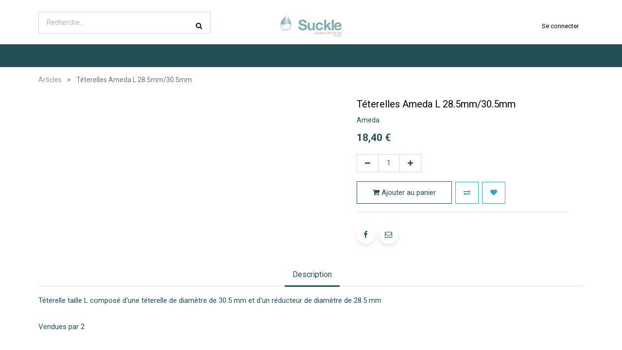

--- FILE ---
content_type: text/html; charset=utf-8
request_url: https://www.suckle.fr/shop/product/tet-amed-3654-teterelles-ameda-l-28-5mm-30-5mm-714?page=3
body_size: 15053
content:


        
        
        

        
            <input type="hidden" id="ajax_cart_product_template" value="1"/>
        <!DOCTYPE html>
        
        
            
        
    <html lang="fr-FR" data-website-id="1" data-oe-company-name="Suckle">
            
        
            
            
            
            
                
            
        
        
    <head>
                <meta charset="utf-8"/>
                <meta http-equiv="X-UA-Compatible" content="IE=edge,chrome=1"/>
                <meta name="viewport" content="width=device-width, initial-scale=1, user-scalable=no"/>
        
            
                <script type="text/javascript">(function(w,d,s,l,i){w[l]=w[l]||[];w[l].push({'gtm.start':
                    new Date().getTime(),event:'gtm.js'});var f=d.getElementsByTagName(s)[0],
                    j=d.createElement(s),dl=l!='dataLayer'?'&l='+l:'';j.async=true;j.src=
                    'https://www.googletagmanager.com/gtm.js?id='+i+dl;f.parentNode.insertBefore(j,f);
                    })(window,document,'script','dataLayer','GTM-KDTVVH2');
                </script>
                
        <meta name="generator" content="Odoo"/>
        
        
        
            
            
            
        
        
        
            
            
            
                
                    
                        <meta property="og:type" content="website"/>
                    
                
                    
                        <meta property="og:title" content="Téterelles Ameda L 28.5mm/30.5mm"/>
                    
                
                    
                        <meta property="og:site_name" content="Suckle"/>
                    
                
                    
                        <meta property="og:url" content="https://www.suckle.fr/shop/product/tet-amed-3654-teterelles-ameda-l-28-5mm-30-5mm-714"/>
                    
                
                    
                        <meta property="og:image" content="https://www.suckle.fr/web/image/product.template/714/image_1024?unique=0f212d6"/>
                    
                
                    
                        <meta property="og:description" content=""/>
                    
                
            
            
            
                
                    <meta name="twitter:card" content="summary_large_image"/>
                
                    <meta name="twitter:title" content="Téterelles Ameda L 28.5mm/30.5mm"/>
                
                    <meta name="twitter:image" content="https://www.suckle.fr/web/image/product.template/714/image_1024?unique=0f212d6"/>
                
                    <meta name="twitter:description" content=""/>
                
            
        

        
            
            
        
        <link rel="canonical" href="https://www.suckle.fr/shop/product/tet-amed-3654-teterelles-ameda-l-28-5mm-30-5mm-714"/>

        <link rel="preconnect" href="https://fonts.gstatic.com/" crossorigin=""/>
    

                <title> Téterelles Ameda L 28.5mm/30.5mm | Suckle | Location de tire-lait </title>
                <link type="image/x-icon" rel="shortcut icon" href="/web/image/website/1/favicon?unique=888d6c3"/>
            <link type="text/css" rel="stylesheet" href="/web/content/105939-24ffb2e/1/web.assets_common.css"/>
            <link type="text/css" rel="stylesheet" href="/web/content/126211-7bc194a/1/web.assets_frontend.css"/>
        
    
        

                <script id="web.layout.odooscript" type="text/javascript">
                    var odoo = {
                        csrf_token: "53af04e7b5241e68f511aa3119b6d4dfd640823fo",
                        debug: "",
                    };
                </script>
            <script type="text/javascript">
                odoo.session_info = {"is_admin": false, "is_system": false, "is_website_user": true, "user_id": false, "is_frontend": true, "translationURL": "/website/translations", "cache_hashes": {"translations": "9537a598d501f6176eb19238bcdd8057e914a1ef"}};
            </script>
            <script defer="defer" type="text/javascript" src="/web/content/70813-7b05bd9/1/web.assets_common_minimal_js.js"></script>
            <script defer="defer" type="text/javascript" src="/web/content/103803-3536790/1/web.assets_frontend_minimal_js.js"></script>
            
        
    
            <script defer="defer" type="text/javascript" data-src="/web/content/105935-07f9da8/1/web.assets_common_lazy.js"></script>
            <script defer="defer" type="text/javascript" data-src="/web/content/126212-c12f2ae/1/web.assets_frontend_lazy.js"></script>
        
    
        

                
            
            <script id="google_analytics_4_code" async="1" src="https://www.googletagmanager.com/gtag/js?id=G-FBK4DR0YHT"></script>
            <script>
              window.dataLayer = window.dataLayer || [];
              function gtag(){dataLayer.push(arguments);}
              gtag('js', new Date());
              gtag('config', 'G-FBK4DR0YHT', {});
            </script>
        </head>
            <body class="">
                
        
    
            
        
            
                <noscript>
                    <iframe height="0" width="0" style="display:none;visibility:hidden" src="https://www.googletagmanager.com/ns.html?id=GTM-KDTVVH2"></iframe>
                </noscript>
                
        <div id="wrapwrap" class="   ">
                
            <div class="te_auto_play_value d-none">
                <span>True</span>
            </div>
        
            <div class="te_header_before_overlay">
                <div class="container te_header_style_3_main">
                    <div class="row align-items-center py-2 te_offer_3">
                        <div class="te_header_3_offer">
                            <section>
                                <p></p>
                                <section></section>
                            </section>
                        </div>
                    </div>
                    <div class="row align-items-center py-2 te_header_style_3_inner">
                        <div class="col-lg-4 col-md-5 te_header_3_search">
                            <div class="te_header_search">
                                <div class="te_srch_icon_header">
                                    <a href="#" class="">
                                        <i class="fa fa-search te_srch_icon"></i>
                                        <i class="fa fa-times te_srch_close"></i>
                                    </a>
                                </div>
                                <div class="te_search_popover" tabindex="-1">
                                    
    
                
            
            
            
                <form method="get" class="o_wsale_products_searchbar_form o_wait_lazy_js " action="/shop">
                    <div role="search" class="input-group">
        <input type="text" name="search" class="search-query form-control oe_search_box" placeholder="Recherche…" data-limit="5" data-display-description="true" data-display-price="true" data-display-image="true" value=""/>
        <div class="input-group-append">
            <button type="submit" class="btn btn-primary oe_search_button" aria-label="Rechercher" title="Rechercher"><i class="fa fa-search"></i></button>
        </div>
    </div>

                    <input name="order" type="hidden" class="o_wsale_search_order_by" value=""/>
                    
                </form>
            
            
        
                                </div>
                            </div>
                        </div>
                        <div class="col-lg-4 col-md-2">
                            
                            
                                <a href="/" class="navbar-brand logo te_header_before_logo">
                                    <span role="img" aria-label="Logo of Suckle | Location de tire-lait" title="Suckle | Location de tire-lait"><img src="/web/image/website/1/logo/Suckle%20%7C%20Location%20de%20tire-lait?unique=888d6c3" class="img img-fluid" alt="Suckle | Location de tire-lait"/></span>
                                </a>
                            
                        </div>
                        <div class="col-lg-4 col-md-5 te_login_right">
                            <div class="px-1">
                                
    

                            </div>
                            
                            
                            
                            
                            <div class="px-1">
                                
                                <div class="te_signin">
                                    
                                        <a href="#loginPopup" class="btn btn-link">
                                            <span class="te_user_account_name">Se connecter</span>
                                            <span class="te_user_account_icon">
                                                <i class="fa fa-user" aria-hidden="true"></i>
                                            </span>
                                        </a>
                                        
        <div class="modal fade text-left" id="loginRegisterPopup" role="dialog" tabindex="-1">
            <div class="modal-dialog">
                <div class="modal-content">
                    <button type="button" class="close d-md-none" data-dismiss="modal">
                        <i class="fa fa-times"></i>
                    </button>
                    <div class="modal-body">
                        <div role="tabpanel">
                            
                            <ul class="nav nav-tabs" role="tablist">
                                <li role="presentation" class="login_register_tab  ">
                                    <a href="#loginPopup" aria-controls="loginPopup" role="tab" class="active" data-toggle="tab">
                                        Se connecter
                                    </a>
                                </li>
                                
                                    <li role="presentation" class="login_register_tab">
                                        <a href="#registerPopup" aria-controls="registerPopup" role="tab" class="" data-toggle="tab">
                                            Créer son compte
                                        </a>
                                    </li>
                                
                            </ul>
                            <div class="tab-content">
                                <div role="tabpanel" class="tab-pane active" id="loginPopup">
                                    
        <form class="oe_login_form" role="form" method="post" onsubmit="this.action = this.action + location.hash" action="/web/login">
            <input type="hidden" name="csrf_token" value="914a49409376826313c7b220ff956dc730244fb4o1763660623"/>
            
            
            <div class="form-group field-login">
                <label for="login">E-mail</label>
                <input type="text" placeholder="E-mail" name="login" id="login" required="required" autofocus="autofocus" autocapitalize="off" class="form-control "/>
            </div>

            <div class="form-group field-password">
                <label for="password">Mot de passe</label>
                <input type="password" placeholder="Mot de passe" name="password" id="password" required="required" autocomplete="current-password" maxlength="4096" class="form-control "/>
            </div>

            
            

            <div class="te_error-success"></div>

            <div class="clearfix oe_login_buttons text-center mb-1 pt-3">
                <button type="submit" class="btn btn-primary btn-block te_theme_button te_login_button">Se connecter
                </button>
                
                <div class="justify-content-between mt-2 d-flex small">
                    <a class="open_reset_password" data-keyboard="true" href="#resetPasswordPopup">Réinitialiser le mot de passe
                    </a>
                </div>
                <div class="o_login_auth"></div>
                
                
            </div>
            <input type="hidden" name="redirect"/>
        </form>

        <form class="oe_reset_password_form te_reset_password_form" role="form" method="post">
            <input type="hidden" name="csrf_token" value="914a49409376826313c7b220ff956dc730244fb4o1763660623"/>

            

            
                <div class="form-group field-login">
                    <label for="login" class="col-form-label">Votre e-mail</label>
                    <input type="text" name="login" id="login" class="form-control" autofocus="autofocus" required="required" autocapitalize="off"/>
                </div>
            

            
            <div class="te_error-success"></div>
            <input type="hidden" name="redirect"/>
            <input type="hidden" name="token"/>
            <div class="clearfix oe_login_buttons">
                <div class="d-flex justify-content-between align-items-center small">
                    <button type="submit" class="btn btn-primary te_theme_button">Confirmer</button>
                    <a class="back_login" href="#loginPopup">Revenir à la page de connexion</a>
                    
                </div>
                <div class="o_login_auth"></div>
            </div>
        </form>
    
                                </div>
                                <div role="tabpanel" class="tab-pane" id="registerPopup">
                                    
        <form class="oe_signup_form_ept oe_signup_form" role="form" method="post" action="/web/signup">
            <input type="hidden" name="csrf_token" value="914a49409376826313c7b220ff956dc730244fb4o1763660623"/>

            

            <div class="form-group field-login">
                <label for="login">Votre Email</label>
                <input type="text" name="login" id="login" class="form-control form-control-sm" autofocus="autofocus" autocapitalize="off" required="required"/>
            </div>

            <div class="form-group field-name">
                <label for="name">Votre nom</label>
                <input type="text" name="name" id="name" class="form-control form-control-sm" placeholder="ex. Durand" required="required"/>
            </div>

            <div class="form-group field-firstname">
                <label for="firstname">Votre prénom</label>
                <input type="text" name="firstname" id="firstname" class="form-control form-control-sm" placeholder="ex. Alice" required="required"/>
            </div>
        <div class="form-group field-password pt-2">
                <label for="password">Mot de passe</label>
                <input type="password" name="password" id="password" class="form-control form-control-sm" required="required"/>
            </div>

            <div class="form-group field-confirm_password">
                <label for="confirm_password">Confirmez le mot de passe</label>
                <input type="password" name="confirm_password" id="confirm_password" class="form-control form-control-sm" required="required"/>
            </div>
            
            
		
        

            
            <div class="te_error-success"></div>
            
            <input type="hidden" name="redirect"/>
            <input type="hidden" name="token"/>
            <div class="text-center oe_signup_buttons pt-3">
                <button type="submit" class="btn btn-primary btn-block te_theme_button te_signup_button">Créer un compte
                </button>
                <div class="o_login_auth"></div>
                
                
            </div>
        </form>
    
                                </div>
                            </div>
                        </div>
                    </div>
                </div>
            </div>
        </div>
    
                                    
                                </div>
                            </div>
                        </div>
                    </div>
                </div>
            </div>
        <header id="top" data-anchor="true" data-name="Header" class=" o_affix_enabled">
                    <nav class="navbar navbar-expand-md te_header_navbar navbar-light
            ">
                <div class="container">
                    <a href="/" class="navbar-brand logo">
            <span role="img" aria-label="Logo of Suckle | Location de tire-lait" title="Suckle | Location de tire-lait"><img src="/web/image/website/1/logo/Suckle%20%7C%20Location%20de%20tire-lait?unique=888d6c3" class="img img-fluid" alt="Suckle | Location de tire-lait"/></span>
        </a>
    <button type="button" class="navbar-toggler" data-toggle="collapse" data-target="#top_menu_collapse">
                        <span class="navbar-toggler-icon"></span>
                    </button>
                    <div class="collapse navbar-collapse" id="top_menu_collapse">
                        <ul class="nav navbar-nav ml-auto text-right o_menu_loading" id="top_menu">
                            
        
            
    
    <li class="nav-item  ">
        <a role="menuitem" href="/" class="nav-link ">
            <span>Accueil</span>
        
            
                
            
        </a>
    </li>
    

        
            
    
    
    <li class="nav-item dropdown  position-static">
        <a data-toggle="dropdown" href="#" class="nav-link dropdown-toggle o_mega_menu_toggle">
            <span>Louer un tire lait</span>
        
            
                
            
        </a>
        <div data-name="Mega Menu" class="dropdown-menu o_mega_menu te_mega_animation">
    

































<section class="te_menu_style_5 container-fluid py-3 px-3 te_catalog_menu_main te_img_hide_small_devices" data-name="Style 5">
            <div class="row">
                <section class="col-lg-2 col-md-4 col-sm-6">
                    <div class="img_container">
                        <div class="te_border_div">
                            <a href="/shop/product/tire-lait-medela-symphony-771"><img class="img img-responsive img-fluid d-block mx-auto" alt="Location Tire-lait Medela Symphony" src="/web/image/128893/medela%20symphony%20suckle.png?access_token=fcde19f1-3b22-4a17-8893-d485a86604f1" data-original-title="" title="Location Tire-lait Medela Symphony" aria-describedby="tooltip748956"></a>
                        </div>
                    </div>
                    <section class="py-lg-3 py-md-3 py-sm-3 py-2">
                        <div style="text-align: center;"><a class="te_menu_ctg_main" href="/shop/product/tire-lait-medela-symphony-771">MEDELA SYMPHONY</a><section>
                                <li>
                                    <p><a class="te_menu_sub nav-link" href="/shop/product/tire-lait-medela-symphony-771" data-original-title="" title="" aria-describedby="tooltip834792"> </a></p>
                                </li>
                            </section><section>
                                <li>
                                    <p><a href="/shop/product/tire-lait-medela-symphony-771" class="btn btn-beta rounded-circle"><font class="text-epsilon" style="" data-original-title="" title="" aria-describedby="tooltip699273">Je loue ce tire-lait</font></a></p></li><li><p style="text-align: left;"><br></p></li><li><p style="text-align: left;"><a href="/selection-tire-lait" class="btn-sm" data-original-title="" title="" aria-describedby="tooltip489600"><span class="fa fa-arrow-right" data-original-title="" title="" aria-describedby="tooltip601610"></span><font style="font-size: 14px;" class="text-alpha"> <b>Voir tous les tire-lait</b></font></a><b><font style="font-size: 14px;" class="text-alpha"> </font></b><br></p>
                                </li>
                            </section></div>
                        
                    </section>
                </section>
                <section class="col-lg-2 col-md-4 col-sm-6">
                    <div class="img_container">
                        <div class="te_border_div">
                            <a href="/shop/product/tire-lait-spectra-s1-professional-774"><img class="img img-responsive img-fluid d-block mx-auto" alt="Location Tire-lait Spectra S1 Professionnal" src="/web/image/9930/ssu_290x210.png?access_token=dd487cd8-3e38-42e8-a113-4d6b6c384642" data-original-title="" title="Location Tire-lait Spectra S1 Professionnal" aria-describedby="tooltip910040"></a>
                        </div>
                    </div>
                    <section class="py-lg-3 py-md-3 py-sm-3 py-2">
                        <div style="text-align: center;"><a class="te_menu_ctg_main" href="/shop/product/tire-lait-spectra-s1-professional-774"><font style="font-size: 12px;">SPECTRA S1 PROFESSIONAL</font></a><section>
                                <li>
                                    <p>
                                        <a class="te_menu_sub nav-link" href="/shop/product/tire-lait-spectra-s1-professional-774" data-original-title="" title="" aria-describedby="tooltip156201"> </a>
                                    </p>
                                </li>
                            </section><section>
                                <li>
                                    <p>
                                        <a href="/shop/product/tire-lait-spectra-s1-professional-774" class="btn btn-beta rounded-circle" data-original-title="" title=""><font class="text-epsilon" style="">Je loue ce tire-lait</font></a>
                                    </p>
                                </li>
                            </section></div>
                        
                    </section>
                </section>
                <section class="col-lg-2 col-md-4 col-sm-6">
                    <div class="img_container">
                        <div class="te_border_div">
                            <a href="/shop/product/tire-lait-ardo-carum-776"><img class="img img-responsive img-fluid d-block mx-auto" alt="Location tire-lait ARDO Carum" src="/web/image/9931/carum_290x210.png?access_token=db4059c6-b0e1-40ae-8199-71486fdc9aa1" data-original-title="" title="Location tire-lait ARDO Carum" aria-describedby="tooltip825047"></a>
                        </div>
                    </div>
                    <section class="py-lg-3 py-md-3 py-sm-3 py-2">
                        <div style="text-align: center;"><a class="te_menu_ctg_main" href="/shop/product/tire-lait-ardo-carum-776">ARDO CARUM</a><section>
                                <li>
                                    <p>
                                        <a class="te_menu_sub nav-link" href="/shop/product/tire-lait-ardo-carum-776" data-original-title="" title="" aria-describedby="tooltip634504"> </a>
                                    </p>
                                </li>
                            </section><section>
                                <li>
                                    <p>
                                        <a class="te_menu_sub nav-link" href="#" data-original-title="" title="" aria-describedby="tooltip50013"><font class="text-epsilon" data-original-title="" title="" aria-describedby="tooltip699273"></font></a><a href="/shop/product/tire-lait-ardo-carum-776" class="btn btn-beta rounded-circle"><font class="text-epsilon" style="">Je loue ce tire-lait</font></a>
                                    </p>
                                </li>
                            </section></div>
                        
                    </section>
                </section>
                <section class="col-lg-2 col-md-4 col-sm-6">
                    <div class="img_container">
                        <div class="te_border_div">
                            <a href="/shop/product/tire-lait-kittet-minikit-pro-775"><img class="img img-responsive img-fluid d-block mx-auto" alt="Location tire-lait Kittet Minikit Pro" src="/web/image/9937/mkp_290x210.png?access_token=7a1c5654-5678-4571-b311-5458e7152854" data-original-title="" title="Location tire-lait Kittet Minikit Pro" aria-describedby="tooltip801892"></a>
                        </div>
                    </div>
                    <section class="py-lg-3 py-md-3 py-sm-3 py-2">
                        <div style="text-align: center;"><a class="te_menu_ctg_main" href="/shop/product/tire-lait-kittet-minikit-pro-775" data-original-title="" title="" aria-describedby="tooltip93554">KITTET MINIKIT PRO</a><section>
                                <li>
                                    <p>
                                        <a class="nav-link te_menu_sub" href="/shop/product/tire-lait-kittet-minikit-pro-775" data-original-title="" title="" aria-describedby="tooltip357022"> </a></p></li></section><section>
                                <li>
                                    <p>
                                        <a href="/shop/product/tire-lait-kittet-minikit-pro-775" class="btn btn-beta rounded-circle" data-original-title="" title=""><font class="text-epsilon" style="">Je loue ce tire-lait</font></a></p></li></section></div>
                        
                    </section>
                </section>
                <section class="col-lg-2 col-md-4 col-sm-6">
                    <div class="img_container">
                        <div class="te_border_div">
                            <a href="/shop/product/tire-lait-lansinoh-smart-pump-3589"><img class="img img-responsive img-fluid d-block mx-auto" alt="Location tire-lait Mamivac Sensitive" src="/web/image/129675/Suckle%20-%20Smart%20Pump%20batterie.jpg?access_token=869609f3-3706-4ffe-bbf3-40c9b189a898" data-original-title="" title="Location tire-lait Mamivac Sensitive" aria-describedby="tooltip640163"></a>
                        </div>
                    </div>
                    <section class="py-lg-3 py-md-3 py-sm-3 py-2">
                        <div style="text-align: center;"><a class="te_menu_ctg_main" href="/shop/product/tire-lait-lansinoh-smart-pump-3589" data-original-title="" title="">LANSINOH sMARTPUMP</a><section>
                                <li>
                                    <p>
                                        <a class="te_menu_sub nav-link" href="/shop/product/tire-lait-mamivac-sensitive-779" data-original-title="" title=""> </a>
                                    </p>
                                </li>
                            </section><section>
                                <li>
                                    <p>
                                        <a class="te_menu_sub nav-link" href="#" data-original-title="" title="" aria-describedby="tooltip57206"><font class="text-epsilon" data-original-title="" title="" aria-describedby="tooltip699273"></font></a><a href="/shop/product/tire-lait-lansinoh-smart-pump-3589" class="btn btn-beta rounded-circle">Je loue ce tire-lait</a>
                                    </p>
                                </li>
                            </section></div>
                        
                    </section>
                </section>
                <section class="col-lg-2 col-md-4 col-sm-6">
                    <div class="img_container">
                        <div class="te_border_div">
                            <a href="/shop/product/pack-loc-bel-tire-lait-ardo-bellis-823" data-original-title="" title="" aria-describedby="tooltip473052"><img class="img img-responsive img-fluid d-block mx-auto" alt="Location tire-lait ARDO Bellis" src="/web/image/12840/bel_290x210.png?access_token=b2e60f24-6934-439a-9004-f25500d384d3" data-original-title="" title="Location tire-lait ARDO Bellis" aria-describedby="tooltip213471"></a>
                        </div>
                    </div>
                    <section class="py-lg-3 py-md-3 py-sm-3 py-2">
                        <div style="text-align: center;"><a class="te_menu_ctg_main" href="/shop/product/pack-loc-bel-tire-lait-ardo-bellis-823" data-original-title="" title="" aria-describedby="tooltip299475">ARDO BELLIS</a><section>
                                <li>
                                    <p>
                                        <a class="te_menu_sub nav-link" href="/shop/product/tire-lait-kittet-fisio-pro-777" data-original-title="" title="" aria-describedby="tooltip453912"> </a>
                                    </p>
                                </li>
                            </section><section>
                                <li>
                                    <p>
                                        <a class="te_menu_sub nav-link" href="#" data-original-title="" title="" aria-describedby="tooltip219488"><font class="text-epsilon" data-original-title="" title="" aria-describedby="tooltip699273"></font></a><a href="/shop/product/pack-loc-bel-tire-lait-ardo-bellis-823" class="btn btn-beta rounded-circle">Je loue ce tire-lait</a>
                                    </p>
                                </li>
                            </section></div>
                        
                    </section>
                </section>
            </div>
        </section></div>
    </li>

        
            
    
    
    <li class="nav-item dropdown  ">
        <a data-toggle="dropdown" href="#" class="nav-link dropdown-toggle ">
            <span>Boutique</span>
        
            
                
            
        </a>
        <ul class="dropdown-menu" role="menu">
            
                
    
    <li class="  ">
        <a role="menuitem" href="/shop" class="dropdown-item ">
            <span>Tous les articles</span>
        
            
                
            
        </a>
    </li>
    

            
                
    
    <li class="  ">
        <a role="menuitem" href="/shop/category/allaitement-2" class="dropdown-item ">
            <span>Allaitement</span>
        
            
                
            
        </a>
    </li>
    

            
                
    
    <li class="  ">
        <a role="menuitem" href="/shop/category/bien-etre-et-confort-4" class="dropdown-item ">
            <span>Bien-être et confort</span>
        
            
                
            
        </a>
    </li>
    

            
                
    
    <li class="  ">
        <a role="menuitem" href="/shop/category/mode-3" class="dropdown-item ">
            <span>Mode</span>
        
            
                
            
        </a>
    </li>
    

            
        </ul>
    </li>

        
            
    
    
    <li class="nav-item dropdown  ">
        <a data-toggle="dropdown" href="#" class="nav-link dropdown-toggle ">
            <span>Conseils</span>
        
            
                
            
        </a>
        <ul class="dropdown-menu" role="menu">
            
                
    
    <li class="  ">
        <a role="menuitem" href="/conseils/bien-choisir-son-tire-lait" class="dropdown-item ">
            <span>Bien choisir son tire-lait</span>
        
            
                
            
        </a>
    </li>
    

            
                
    
    <li class="  ">
        <a role="menuitem" href="/conseils/bien-utiliser-son-tire-lait" class="dropdown-item ">
            <span>Bien utiliser son tire-lait</span>
        
            
                
            
        </a>
    </li>
    

            
                
    
    <li class="  ">
        <a role="menuitem" href="/conseils/bien-conserver-le-lait-maternel" class="dropdown-item ">
            <span>Bien conserver le lait maternel</span>
        
            
                
            
        </a>
    </li>
    

            
                
    
    <li class="  ">
        <a role="menuitem" href="/conseils/les-avantages-du-tire-lait" class="dropdown-item ">
            <span>Les avantages du tire-lait</span>
        
            
                
            
        </a>
    </li>
    

            
                
    
    <li class="  ">
        <a role="menuitem" href="/conseils/temoignages" class="dropdown-item ">
            <span>Témoignages</span>
        
            
                
            
        </a>
    </li>
    

            
        </ul>
    </li>

        
            
    
    
    <li class="nav-item dropdown  ">
        <a data-toggle="dropdown" href="#" class="nav-link dropdown-toggle ">
            <span>Services</span>
        
            
                
            
        </a>
        <ul class="dropdown-menu" role="menu">
            
                
    
    <li class="  ">
        <a role="menuitem" href="/services/l-offre" class="dropdown-item ">
            <span>L'offre</span>
        
            
                
            
        </a>
    </li>
    

            
                
    
    <li class="  ">
        <a role="menuitem" href="/services/location" class="dropdown-item ">
            <span>Location</span>
        
            
                
            
        </a>
    </li>
    

            
                
    
    <li class="  ">
        <a role="menuitem" href="/location-couts" class="dropdown-item ">
            <span>Location − Coûts</span>
        
            
                
            
        </a>
    </li>
    

            
                
    
    <li class="  ">
        <a role="menuitem" href="/services/livraison" class="dropdown-item ">
            <span>Livraison</span>
        
            
                
            
        </a>
    </li>
    

            
                
    
    <li class="  ">
        <a role="menuitem" href="/services/cout" class="dropdown-item ">
            <span>Paiement et coûts</span>
        
            
                
            
        </a>
    </li>
    

            
                
    
    <li class="  ">
        <a role="menuitem" href="/services/sav" class="dropdown-item ">
            <span>Service après-vente</span>
        
            
                
            
        </a>
    </li>
    

            
        </ul>
    </li>

        
            
    
    <li class="nav-item  ">
        <a role="menuitem" href="/contactus" class="nav-link ">
            <span>Contactez-nous</span>
        
            
                
            
        </a>
    </li>
    

        
    
            
            <li class="nav-item divider d-none"></li> <li class="o_wsale_my_cart nav-item  d-none">
            
            <a href="/shop/cart" id="my_cart" class="nav-link o_wsale_my_cart">
                <i class="fa fa-shopping-cart"></i>
                Mon panier
                <sup class="my_cart_quantity badge badge-primary"></sup>
            </a>
        </li>
            
                
                <li class="nav-item o_wsale_my_wish" style="display:none;">
            <a href="/shop/wishlist" class="nav-link te_wish_icon_head">
                <i class="fa fa-heart"></i>
                Liste d'envies
                <sup class="my_wish_quantity o_animate_blink badge badge-primary">
                    0
                </sup>
            </a>
        </li>
        
        
        
            </ul>
                    </div>
                </div>
            </nav>
        </header>
            <div class="te_vertical_menu">
                <section>
                    <a href="#" class="te_menu_btn_close">
                        <i class="fa fa-times te_menu_icon_close"></i>
                    </a>
                </section>
                
                
            </div>
        
                
            
        <div class="oe_website_sale_ept">
            <div class="modal fade" id="ajax_cart_model" tabindex="-1">
                <div class="modal-dialog modal-md modal-dialog-centered">
                    <div class="modal-content ajax_cart_modal">
                        <button type="button" class="close" data-dismiss="modal" aria-label="Fermer" tabindex="-1">
                        </button>
                        <div class="modal-body"></div>

                         </div>
                </div>
            </div>
        </div>
    
            
                <input type="hidden" id="ajax_cart_template" value="1"/>
            
        
            
        <div class="modal fade" id="quick_view_model" tabindex="-1">
            <div class="modal-dialog modal-lg modal-dialog-centered">
                <div class="modal-content quick_view_modal">
                    <button type="button" class="close quick_close" data-dismiss="modal" aria-label="Fermer" tabindex="-1">
                    </button>
                    
                        <div class="modal-body oe_website_sale"></div>
                    
                </div>
            </div>
        </div>
    
        <main>
                    
            
        
            
            
        <div class="modal" id="exampleModal" tabindex="-1" role="dialog">
            <div class="modal-dialog" role="document">
                <div class="modal-content">
                    <div class="modal-header">
                        <span class="modal-title">Information</span>
                        <button type="button" class="close fa fa-lg fa-times" data-dismiss="modal" aria-label="Close"></button>
                    </div>
                    <div class="modal-body">
                        <span>Vous ne pouvez avoir qu'un seul tire-lait dans votre panier.</span>
                    </div>
                    <div class="modal-footer">
                        <button type="button" class="btn btn-secondary" data-dismiss="modal">Fermer</button>
                    </div>
                </div>
            </div>
        </div>
    <div itemscope="itemscope" itemtype="http://schema.org/Product" id="wrap" class="js_sale ecom-zoomable zoomodoo-next">
                
            <div class="te_product_breadcrumb">
                <ol class="breadcrumb">
                    <section class="container">
                        <li class="breadcrumb-item">
                            <a href="/shop">Articles</a>
                        </li>
                        
                        <li class="breadcrumb-item active">
                            <span>Téterelles Ameda L 28.5mm/30.5mm</span>
                        </li>
                    </section>
                </ol>
            </div>
        <section id="product_detail" class="container py-2 oe_website_sale " data-view-track="1">
                    
            
            
                
        
            <div class="product_details_sticky">
                <div class="prod_details_sticky_div">
                    <div class="prod_details_sticky_left">
                        <div class="prod_img">
                            <img class="img img-fluid rounded" alt="Image de l'article" src="/web/image/product.template/714/image_256"/>
                        </div>
                        <div class="prod_name">
                            <span style="font-size: font-size: 1em; font-weight: bolder" itemprop="name" class="te_product_name">Téterelles Ameda L 28.5mm/30.5mm</span>
                        </div>
                        <div class="prod_price">
                            
      <div itemprop="offers" itemscope="itemscope" itemtype="http://schema.org/Offer" class="product_price mt16">
          <h4 class="oe_price_h4 css_editable_mode_hidden" style="display: inline">
              <span data-oe-type="monetary" data-oe-expression="combination_info['list_price']" style="text-decoration: line-through; white-space: nowrap;" class="text-danger oe_default_price d-none"><span class="oe_currency_value">18,40</span> €</span>
              <b data-oe-type="monetary" data-oe-expression="combination_info['price']" class="oe_price" style="white-space: nowrap;"><span class="oe_currency_value">18,40</span> €</b>
              <span itemprop="price" style="display:none;">18.400000000000002</span>
              <span itemprop="priceCurrency" style="display:none;">EUR</span>
          </h4>
          <h4 class="css_non_editable_mode_hidden decimal_precision" data-precision="2">
            <span><span class="oe_currency_value">18,40</span> €</span>
          </h4>
            
        
      
            
        </div>
    
                        </div>
                        <div class="prod_details_sticky_right">
                            <div class="prod_add_cart">
                                <form action="/shop/cart/update" method="POST">
                                    <input type="hidden" name="csrf_token" value="914a49409376826313c7b220ff956dc730244fb4o1763660623"/>
                                    <div class="js_product js_main_product">
                                        
                                            <input type="hidden" class="product_id" name="product_id" value="3109"/>
                                            <input type="hidden" class="product_template_id" name="product_template_id" value="714"/>
                                        
                                        
                                        <a role="button" id="add_to_cart" class="btn btn-primary btn-md mt16 a-submit te_theme_button" href="#">
                                            <span class="fa fa-shopping-cart"></span>
                                            
                                            <span>Ajouter au panier</span>
                                        </a>
                                        
                                    </div>
                                </form>
                            </div>
                        </div>
                    </div>
                </div>
            </div>
        
    
            
        <div class="row">
                        <div class="col-md-8">
                            <div class="form-inline justify-content-end">
                                
        
    
            
            
                <form action="/shop" method="get" class="o_wsale_products_searchbar_form o_wait_lazy_js ">
                    <div role="search" class="input-group">
        <input type="text" name="search" class="search-query form-control oe_search_box" placeholder="Recherche…" data-limit="5" data-display-description="true" data-display-price="true" data-display-image="true"/>
        <div class="input-group-append">
            <button type="submit" class="btn btn-primary oe_search_button" aria-label="Rechercher" title="Rechercher"><i class="fa fa-search"></i></button>
        </div>
    </div>

                    <input name="order" type="hidden" class="o_wsale_search_order_by" value=""/>
                    
            
            
        
                </form>
            
            
        
    
                                </div>
                        </div>
                    </div>
                    <div class="row te_row_main">
                        <div class="col-lg-7 te_product_media">
                            
        
        <div id="mainSlider" class="position-relative">
                <div class="owl-carousel carousel-inner">
                    
                        <div class=" active">
                            <div class=""><img src="/web/image/product.image/2688/image_1024/Teterelles-l-xl-ameda?unique=65d428d" itemprop="image" class="img img-fluid product_detail_img mh-100" alt="Teterelles-l-xl-ameda"/></div>
                        </div>
                    
                        <div class="">
                            <div class=""><img src="/web/image/product.product/3109/image_1024/%5BTET-AMED-3654%5D%20T%C3%A9terelles%20Ameda%20L%2028.5mm-30.5mm?unique=0f212d6" itemprop="image" class="img img-fluid product_detail_img mh-100" alt="Téterelles Ameda L 28.5mm/30.5mm"/></div>
                        </div>
                    
                        <div class="">
                            <div class=""><img src="/web/image/product.image/2688/image_1024/Teterelles-l-xl-ameda?unique=65d428d" itemprop="image" class="img img-fluid product_detail_img mh-100" alt="Teterelles-l-xl-ameda"/></div>
                        </div>
                    
                </div>
            </div>
            <div id="thumbnailSlider" class="">
                <input id="len-ept-image" type="hidden" value="3"/>
                <ol class="owl-carousel d-inline-block my-0 py-1 px-0 text-left">
                    
                        <li data-target="#o-carousel-product" class="d-inline-block align-top active" data-slide-to="0">
                        <div><img src="/web/image/product.image/2688/image_128/Teterelles-l-xl-ameda?unique=65d428d" itemprop="image" class="img o_image_64_contain" alt="Teterelles-l-xl-ameda"/></div>
                            
                        </li>
                    
                        <li data-target="#o-carousel-product" class="d-inline-block align-top " data-slide-to="1">
                        <div><img src="/web/image/product.product/3109/image_128/%5BTET-AMED-3654%5D%20T%C3%A9terelles%20Ameda%20L%2028.5mm-30.5mm?unique=0f212d6" itemprop="image" class="img o_image_64_contain" alt="Téterelles Ameda L 28.5mm/30.5mm"/></div>
                            
                        </li>
                    
                        <li data-target="#o-carousel-product" class="d-inline-block align-top " data-slide-to="2">
                        <div><img src="/web/image/product.image/2688/image_128/Teterelles-l-xl-ameda?unique=65d428d" itemprop="image" class="img o_image_64_contain" alt="Teterelles-l-xl-ameda"/></div>
                            
                        </li>
                    
                </ol>
            </div>
        
                        </div>
                        <div class="col-lg-5 offset-xl-0 te_product_media" id="product_details">
                            
                            
            
                
            
        <h1 itemprop="name" class="te_product_name">Téterelles Ameda L 28.5mm/30.5mm</h1>
            <div class="o_not_editable">
                
            <span>Ameda</span>
</div>
            <div class="te_time_main_div">
                <div class="timer_data"></div>
                <div class="te_time_main_div">
                    <div class="timer_data">
                        <div class="timer_input">

                        </div>
                    </div>
                    <div id="timer_portion_content_ept" class="te_display_end_date d-none">
                        <div class="product_offer_timer">
                            <span class="text-center d-inline-block">
                                <div class="rounded_digit_product">
                                    <span id="days" class="d-block  te_days_hr_min_sec"></span>
                                    <div id="time_lbl" class="d-block">Jours</div>
                                </div>
                            </span>
                            <span class="text-center d-inline-block">
                                <div class="rounded_digit_product">
                                    <span id="hours" class="d-block  te_days_hr_min_sec"></span>
                                    <div id="time_lbl" class="d-block">Heures</div>
                                </div>
                            </span>
                            <span class="text-center d-inline-block">
                                <div class="rounded_digit_product">
                                    <span id="minutes" class="d-block te_days_hr_min_sec"></span>
                                    <div id="time_lbl" class=" d-block">Mins</div>
                                </div>
                            </span>
                            <span class="text-center d-inline-block">
                                <div class="rounded_digit_product">
                                    <span id="seconds" class="d-block te_days_hr_min_sec"></span>
                                    <div id="time_lbl" class="d-block">Secs</div>
                                </div>
                            </span>
                        </div>
                    </div>
                </div>
            </div>
        
            <span id="te_rect_cnt" class="d-none">1</span>
        
                            <span itemprop="url" style="display:none;">https://www.suckle.fr/shop/product/tet-amed-3654-teterelles-ameda-l-28-5mm-30-5mm-714</span>
                            <span itemprop="image" style="display:none;">https://www.suckle.fr/web/image/product.template/714/image_1920?unique=0f212d6</span>
                            <form action="/shop/cart/update" method="POST">
                                <input type="hidden" name="csrf_token" value="914a49409376826313c7b220ff956dc730244fb4o1763660623"/>
                                <div class="js_product js_main_product">
                                    
            
      <div itemprop="offers" itemscope="itemscope" itemtype="http://schema.org/Offer" class="product_price mt16">
          <h4 class="oe_price_h4 css_editable_mode_hidden" style="display: inline">
              <span data-oe-type="monetary" data-oe-expression="combination_info['list_price']" style="text-decoration: line-through; white-space: nowrap;" class="text-danger oe_default_price d-none"><span class="oe_currency_value">18,40</span> €</span>
              <b data-oe-type="monetary" data-oe-expression="combination_info['price']" class="oe_price" style="white-space: nowrap;"><span class="oe_currency_value">18,40</span> €</b>
              <span itemprop="price" style="display:none;">18.400000000000002</span>
              <span itemprop="priceCurrency" style="display:none;">EUR</span>
          </h4>
          <h4 class="css_non_editable_mode_hidden decimal_precision" data-precision="2">
            <span><span class="oe_currency_value">18,40</span> €</span>
          </h4>
            
        
      
            
        </div>
    
        
                                        <input type="hidden" class="product_id" name="product_id" value="3109"/>
                                        <input type="hidden" class="product_template_id" name="product_template_id" value="714"/>
                                        
                                            <ul class="d-none js_add_cart_variants" data-attribute_exclusions="{'exclusions: []'}"></ul>
                                        
                                    
                                    <p class="css_not_available_msg alert alert-warning">Cette combinaison n'existe pas.</p>
                                    
        <div class="css_quantity input-group oe_website_spinner
                te_product_quantity
            " contenteditable="false">
            <div class="input-group-prepend">
                <a class="btn btn-secondary js_add_cart_json" aria-label="Supprimer" title="Supprimer" href="#">
                    <i class="fa fa-minus"></i>
                </a>
            </div>
            <input type="text" class="form-control quantity" data-min="1" name="add_qty" value="1"/>
            <div class="input-group-append">
                <a class="btn btn-secondary float_left js_add_cart_json" aria-label="Ajouter" title="Ajouter" href="#">
                    <i class="fa fa-plus"></i>
                </a>
            </div>
        </div>
      <span class="te_a2c_divider"></span>
        <a role="button" id="add_to_cart" class="
                btn btn-primary btn-lg mt16 js_check_product a-submit d-block d-sm-inline-block te_theme_button
            " href="#">
            <i class="fa fa-shopping-cart"></i> Ajouter au panier
        </a>

        <a class="text-danger mt16" role="warning" style="display: none;">
            <i class="fa fa-exclamation-triangle" role="img" aria-label="Warning" title="Warning"></i> Vous ne pouvez avoir qu'une seule location de tire-lait dans votre panier
        </a>

        

        
    <div id="product_option_block">
            
                
                <button type="button" role="button" class="d-none d-md-inline-block btn btn-link mt16 o_add_compare_dyn te_theme_button" aria-label="Comparer" data-action="o_comparelist" data-product-product-id="3109">
                <span class="fa fa-exchange"></span>
            </button>
        
        
            
                
                
                <button type="button" role="button" class="btn btn-link mt16 o_add_wishlist_dyn te_theme_button" data-action="o_wishlist" data-product-template-id="714" data-product-product-id="3109">
                <span class="fa fa-heart" role="img" aria-label="Ajouter à la liste d'envies"></span>
            </button>
        
        </div>
            <div class="availability_messages o_not_editable"></div>
        
                                </div>
                            </form>
                            <div>
                                </div>
                            <hr/>
                            <div class="product_share">
                <div class="oe_share s_share">
                    
                        <a target="_Blank" href="https://www.facebook.com/sharer/sharer.php?u={url}" class="oe_share_icon">
                            <span class="fa fa-facebook"></span>
                        </a>
                    
                    
                    
                    
                        <a href="mailto:?body={url}&amp;subject={title}" class="oe_share_icon">
                            <span class="fa fa-envelope-o"></span>
                        </a>
                    
                </div>
            </div>
        
                        </div>
                    </div>
                </section>
            
        
            
                
        <section class="product_tabs_ept s_tabs">
            <div class="container tabs_container_main">
                <div class="row s_col_no_bgcolor">
                    <div class="col-lg-12">
                        <div class="bg-white">
                            <div class="product-header">
                                <ul id="te_product_tabs" class="nav nav-tabs product-header-tabs" role="tablist">
                                    <li class="nav-item">
                                        <a class="nav-link active show" id="nav_tabs_link_1" data-toggle="tab" itemprop="description" href="#nav_tabs_content_1" role="tab" aria-controls="nav_tabs_content_1" aria-selected="true">Description
                                        </a>
                                    </li>
                                    
                                    
                                    
                                    
                                    
                                </ul>
                            </div>
                            <div class="product-body tab-content">
                                <div class="tab-pane fade show active py-3" id="nav_tabs_content_1" role="tabpanel" aria-labelledby="nav_tabs_link_1">
                                    <div itemprop="description" class="oe_structure" id="product_full_description"><p>Téterelle taille L composé d'une téterelle de diamètre de 30.5 mm et d'un réducteur de diamètre de 28.5 mm</p><p><br></p><p>Vendues par 2</p></div>
                                </div>
                                <div class="tab-pane fade o_not_editable py-3" id="nav_tabs_content_2" role="tabpanel" aria-labelledby="nav_tabs_link_2">
                                    <section class="container-fluid te_product_spec" id="product_full_spec">
                                        
                                            
        
            <div class="row my-3">
                <div class="te_brand_img  col-xl-3 col-lg-4"><img src="/web/image/product.brand.ept/2/logo/Ameda?unique=902423b" class="img img-fluid te_product_brand_img" alt="Ameda"/></div>
                <div class=" col-xl-9 col-lg-8 col-sm col">
                    <p class="te_product_brand_desc">Ameda est une entreprise américaine qui commercialise des téterelles et des réducteurs de téterelles fabriqués sans BPA.</p>
                </div>
            </div>
        
    
                                        
                                        
                                        
                                    </section>
                                </div>

                                
                                
                                
                            </div>
                        </div>
                    </div>
                </div>
            </div>
        </section>
    
            
        
                <div itemprop="description" class="oe_structure container te_product_tab tab1C d-none" id="product_full_description"><p>Téterelle taille L composé d'une téterelle de diamètre de 30.5 mm et d'un réducteur de diamètre de 28.5 mm</p><p><br></p><p>Vendues par 2</p></div>
            <section class="container" id="product_full_spec">
                
                
            </section>
        
            <div class="recommended_product_slider_main container">
                
                    
                
                
            </div>
        
        
    <section class="s_wsale_products_recently_viewed d-none pt24 pb24" style="min-height: 400px;">
        <div class="container">
            <div class="alert alert-info alert-dismissible rounded-0 fade show d-print-none css_non_editable_mode_hidden o_not_editable">
                Ceci est un aperçu des produits récemment consultés par l'utilisateur.<br/>
                Une fois que l'utilisateur a vu au moins un produit, ce fragment sera visible.
                <button type="button" class="close" data-dismiss="alert" aria-label="Fermer"> × </button>
            </div>

            <h3 class="text-center mb32">Articles vus récemment</h3>
            <div class="slider o_not_editable te_recently_viewed dd_recent_prod_bg" style="display: none;"></div> </div>
    </section>

        
            <div class="d-none">
                <h3></h3>
            </div>
        </div>
        
                
            <div class="oe_website_sale_ept">
                <div class="modal fade" id="ajax_cart_model_shop" tabindex="-1">
                    <div class="modal-dialog modal-md modal-dialog-centered">
                        <div class="modal-content ajax_cart_modal">
                            <button type="button" class="close" data-dismiss="modal" aria-label="Fermer" tabindex="-1">
                            </button>
                            <div class="modal-body">
                            </div>
                        </div>
                    </div>
                </div>
            </div>
        </main>
                <footer id="bottom" data-anchor="true" class="bg-light o_footer">
                    <div id="footer" class="oe_structure oe_structure_solo">
      <section class="s_text_block pt32">
        <div class="container">
          <div class="row">
            <div class="te_footer_add_tel_email col-lg-4">
              <div class="te_block_title">Informations de contact</div>
              <ul class="te_footer_info_text">
                <li>
                  <span class="te_footer_add_tel_email_text_ept">
                    <span class="fa fa-map-marker"></span>
                  </span>
                  <span class="te_ftr_text_style d-inline-block pl-sm-2">
                    <p class="te_title_span">Adresse</p>
                    <span>24 Avenue Joannes Masset</span>
                    <span>Bât. 3</span>
                    <span>69009 LYON</span>
                    <span></span>
                  </span>
                </li>
                <li>
                  <span class="te_footer_add_tel_email_text_ept">
                    <span class="fa fa-phone"></span>
                  </span>
                  <span class="te_ftr_text_style d-inline-block pl-sm-2">
                    <p class="te_title_span">Téléphone</p>
                    <a href="tel: 04 72 70 47 98">
                      <span>04 72 70 47 98</span>
                    </a>
                  </span>
                </li>
                <li>
                  <span class="te_footer_add_tel_email_text_ept">
                    <span class="fa fa-envelope"></span>
                  </span>
                  <span class="te_ftr_text_style d-inline-block pl-sm-2">
                    <p class="te_title_span">E-mail</p>
                    <a href="mailto: contact@suckle.fr">
                      <span>contact@suckle.fr</span>
                    </a>
                  </span>
                </li>
                <li class="">
                  <span class="te_footer_add_tel_email_text_ept">
                    <span class="fa fa-clock-o"></span>
                  </span>
                  <span class="te_ftr_text_style d-inline-block pl-sm-2">
                    <p class="te_title_span">JOURS/HEUREs d'ouverture</p>
                    <span>Lun - Ven / 9h - 18h</span>
                  </span>
                </li>
              </ul>
            </div>
            <div class="col-lg-5 col-md-8">
              <p></p>
              <section>
        































<p></p>
            































<div class="row">
                <div class="col-sm-6"><div style="text-align: center;"><span style="font-size: 1.125rem; font-weight: 600; letter-spacing: 1px; text-transform: uppercase;">liens</span></div>
                    
                    <a class="te_collapse_icon collapsed" data-toggle="collapse" data-target="#my_account">
                        <div class="te_block_title_col">My Account</div>
                        <i class="fa fa-plus"></i>
                    </a>
                    <ul class="te_footer_info_ept collapse" id="my_account">
                        <section>
                            <li><a href="/presentation-suckle" data-original-title="" title="" aria-describedby="tooltip978711">À propos de Suckle</a></li>
                        </section><section>
                            <li><a href="/suckle-la-qualite-certifiee-quali-psad-pour-votre-allaitement" data-original-title="" title="" aria-describedby="tooltip978711">Certification Quali'PSAD</a></li>
                        </section>
                        <section>
                            <li><a href="/contactus">Contactez-nous</a><a href="#" data-original-title="" title="" aria-describedby="tooltip330444"></a></li>
                        </section>
                        <section>
                            <li><a href="/confidentialite" data-original-title="" title="" aria-describedby="tooltip468806">Politique de Confidentialité</a><br></li>
                        </section>
                        <section>
                            <li><a href="/mentions-legales">Mentions légales</a><br></li>
                        </section>
                        <section>
                            <li><a href="/cgv" data-original-title="" title="">Conditions Générales de Vente</a><br></li>
                        </section>
                    </ul>
                </div>
                <div class="col-sm-6">
                    <div class="te_block_title"><br></div>
                    <a class="te_collapse_icon" data-toggle="collapse" data-target="#feature" aria-expanded="true" style=""><div class="te_block_title_col">Main Features</div><i class="fa fa-plus" data-original-title="" title="" aria-describedby="tooltip930320"></i></a>
                    
                </div>
            </div>
        </section>
            </div>
            <div class="col-lg-3 col-md-4 te_language">
              <div class="te_block_title">Soyez le premier à savoir</div>
              <div class="te_newsletter">
                <div class="d-inline-block te_newsletter_title pr-3">
                  <h5>S'INSCRIRE À LA LETTRE D'INFORMATIONS :</h5>
                </div>
                <div class="te_newsletter_content">
                  <div class="d-inline-block">
                    <div class="input-group js_subscribe" data-list-id="1" data-subscribe="off">
                      <input type="email" name="email" class="js_subscribe_email form-control" placeholder="votre e-mail..."/>
                      <span class="input-group-append">
                        <a role="button" href="#" class="btn btn-primary js_subscribe_btn o_default_snippet_text">S'inscrire</a>
                        <a role="button" href="#" class="btn btn-success js_subscribed_btn d-none o_default_snippet_text" disabled="disabled">Merci</a>
                      </span>
                      <div class="alert alert-success d-none o_default_snippet_text" role="status">Merci pour votre inscription !</div>
                    </div>
                  </div>
                </div>
              </div>
              
                <section class="te_footer_social_icon">
                  <a class="btn btn-sm btn-link" href="https://www.facebook.com/suckle.fr">
                    <span class="fa fa-facebook-square"></span>
                  </a>
                  
                  
                  
                  
                  <a class="btn btn-sm btn-link" href="https://www.instagram.com/sucklefrance/">
                    <span class="fa fa-instagram"></span>
                  </a>
                </section>
              
              
    

              <section class="mt-3">
                <p></p>
              </section>
            </div>
          </div>
        </div>
      </section>
    </div>
    <div class="container pb-3 te_end_ftr_container pt-2">
      <div class="row align-items-center">
        <div class="te_copyright_add_language col-md-6">
          <span>Copyright &copy;</span>
          <span itemprop="name">Suckle</span>
        </div>
        <div class="te_footer_payment_img col-md-6">
          <div class="oe_structure">
            <section class="te_payment_list">
              <img src="https://www.chronopost.fr/sites/all/themes/chronopost/images/chronopost_logo_small.png"/>
              
              
                <span><img src="/web/image/payment.icon/1/image/VISA?unique=efb19dc" class="img img-fluid" alt="VISA"/></span>
              
                <span><img src="/web/image/payment.icon/8/image/MasterCard?unique=efb19dc" class="img img-fluid" alt="MasterCard"/></span>
              
            </section>
          </div>
        </div>
      </div>
    </div>
  </footer>
            <script src="/theme_clarico_vega/static/lib/aos/aos.js"></script>
            <script>
				AOS.init({
			  		easing: 'ease-out-back',
					duration: 1700,
					offset: 0,
                    delay: 150,
				});
			</script>
        
            
            <input id="id_lazyload" type="hidden" name="is_lazyload" value="true"/>
            <input type="hidden" class="current_website_id" value="1"/>
        </div>
            <div class="d-none cus_theme_loader_layout">
                <div class="cus_theme_loader_div_layout">
                    <svg version="1.1" id="Layer_1" x="0px" y="0px" width="24px" height="30px" viewBox="0 0 24 30" style="enable-background:new 0 0 50 50;" {http://www.w3.org/XML/1998/namespace}space="preserve">
                        <rect x="0" y="0" width="4" height="10" fill="#333">
                            <animateTransform attributeType="xml" attributeName="transform" type="translate" values="0 0; 0 20; 0 0" begin="0" dur="0.6s" repeatCount="indefinite">
                            </animateTransform>
                        </rect>
                        <rect x="10" y="0" width="4" height="10" fill="#333">
                            <animateTransform attributeType="xml" attributeName="transform" type="translate" values="0 0; 0 20; 0 0" begin="0.2s" dur="0.6s" repeatCount="indefinite">
                            </animateTransform>
                        </rect>
                        <rect x="20" y="0" width="4" height="10" fill="#333">
                            <animateTransform attributeType="xml" attributeName="transform" type="translate" values="0 0; 0 20; 0 0" begin="0.4s" dur="0.6s" repeatCount="indefinite">
                            </animateTransform>
                        </rect>
                    </svg>
                </div>
            </div>
        
        <script id="tracking_code">
            (function(i,s,o,g,r,a,m){i['GoogleAnalyticsObject']=r;i[r]=i[r]||function(){
            (i[r].q=i[r].q||[]).push(arguments)},i[r].l=1*new Date();a=s.createElement(o),
            m=s.getElementsByTagName(o)[0];a.async=1;a.src=g;m.parentNode.insertBefore(a,m)
            })(window,document,'script','//www.google-analytics.com/analytics.js','ga');

            ga('create', 'G-FBK4DR0YHT'.trim(), 'auto');
            ga('send','pageview');
        </script>
    
        </body>
        </html>
    
    